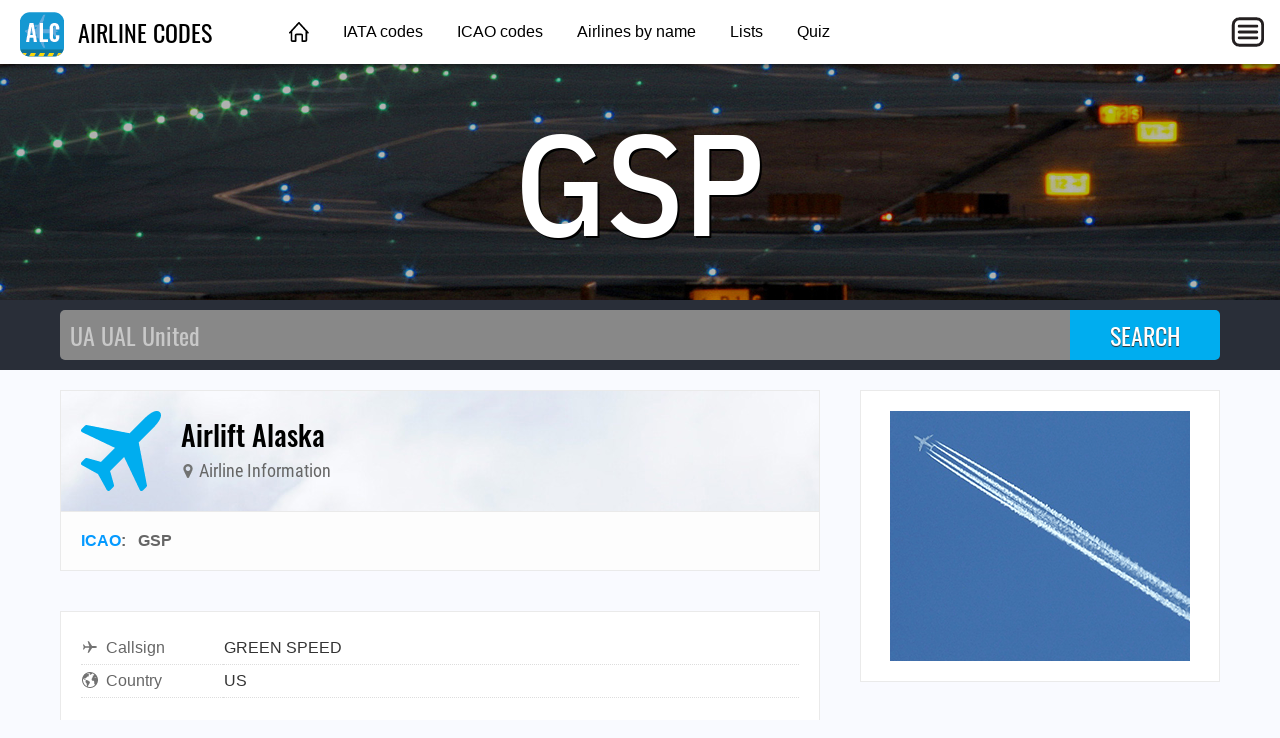

--- FILE ---
content_type: text/html; charset=utf-8
request_url: https://airlinecodes.info/GSP
body_size: 2235
content:
<!DOCTYPE html>
<html lang="en">
<head>
	<title>AIRLIFT ALASKA - AIRLINE CODE GSP</title>
	<meta charset="utf-8" />
	<meta name="viewport" content="width=device-width, initial-scale=1" />
	<meta name="keywords" content="airline codes, airline abbreviations, airlines" />
	<meta name="description" content="Airlift Alaska: ICAO GSP, Callsign GREEN SPEED, Country US ✈ Click here to see more." />
	<meta property="og:title" content="AIRLIFT ALASKA - AIRLINE CODE GSP" />
	<meta property="og:description" content="Airlift Alaska: ICAO GSP, Callsign GREEN SPEED, Country US ✈ Click here to see more." />
	<meta property="og:type" content="website" />
	<meta property="og:image" content="https://airlinecodes.info/images/ogimage.jpg" />
	<meta property="og:url" content="https://airlinecodes.info/GSP" />
	<link type="text/css" href="/fonts/IBMPlexSansCondensed.css" rel="stylesheet" />
	<link type="text/css" href="/fonts/Oswald.css" rel="stylesheet" />
	<link type="text/css" href="/fonts/RobotoCondensed.css" rel="stylesheet" />
	<link type="text/css" href="/css/airlinecodes.css?20220306" rel="stylesheet" />
	<link href="https://airlinecodes.info/GSP" rel="canonical" />
	<script async src="https://pagead2.googlesyndication.com/pagead/js/adsbygoogle.js?client=ca-pub-1205174277481106" crossorigin="anonymous"></script>
</head>
<body>
	<header class="topnav">
		<div class="topnav-inner">
			<input id="mobilemenu-button" type="checkbox" class="mobilemenu-checkbox" />
			<nav>
				<div class="logo">
					<a href="/"><img src="/images/airlinecodes-icon-44.png" alt="Airline Codes" /> AIRLINE CODES</a>
				</div>
				<ul class="menu">
					<li><a href="/" class="home">&nbsp;</a></li>
					<li><a href="/iata">IATA codes</a></li>
					<li><a href="/icao">ICAO codes</a></li>
					<li><a href="/name">Airlines by name</a></li>
					<li><a href="/lists">Lists</a></li>
					<li><a href="/quiz">Quiz</a></li>
				</ul>
				<label for="mobilemenu-button" class="mobilemenu-icon">&nbsp;</label>
				<label for="mobilemenu-button" class="mobilemenu-x">&nbsp;</label>
			</nav>
			<div id="mobilemenu-overlay"></div>
			<div class="mobilemenu">
				<ul>
					<li><a href="/">Home</a></li>
					<li><a href="/iata">IATA codes</a></li>
					<li><a href="/icao">ICAO codes</a></li>
					<li><a href="/name">Airlines by name</a></li>
					<li><a href="/lists">Lists</a></li>
					<li><a href="/quiz">Quiz</a></li>
					<li><a href="https://airportcodes.aero">Airport codes</a></li>
				</ul>
			</div>
		</div>
	</header>
	<script>
	function closemenu(e){
		if(!e.target.matches('#mobilemenu-button,.mobilemenu-icon,.mobilemenu-x')){
			document.getElementById('mobilemenu-button').checked=false;
		}
	}
	document.body.addEventListener('click',closemenu);
	document.getElementById('mobilemenu-overlay').addEventListener('touchstart',closemenu);
	</script>
	<section class="bannertop bannertop-5">
		<h1 class="code">GSP</h1>
	</section>
	<form method="post" action="/search">
		<div class="searchbg">
			<div class="searchbar">
				<input type="search" name="q" placeholder="UA UAL United" autocomplete="off" autocapitalize="off" autofocus />
				<input type="submit" value="SEARCH" />
			</div>
		</div>
	</form>
	<div class="data cacgacab">
		<main itemscope itemtype="http://schema.org/Airline">
			<link itemprop="image" href="https://airlinecodes.info/images/airlinecodes-icon-92.png" />
			<link itemprop="url" href="https://airlinecodes.info/GSP" />
			<div class="contentbox">
				<header class="title">
					<div class="title-icon title-icon-plane"></div>
					<div>
						<h2 itemprop="name">Airlift Alaska</h2>
						<h4><span class="icon"><img src="/images/icon-map-marker.svg" alt="" /></span> Airline Information</h4>
					</div>
				</header>
				<header class="meta">
					<a href="/icao">ICAO</a>: &nbsp; <span>GSP</span> &nbsp; &nbsp; 
				</header>
			</div>

			<div class="contentbox">
				<div class="contentbody">
					<table class="datagrid fullwidth"><tr><td class="datalabel"><img class="dataicon" src="/images/icon-airplane.svg" alt="" />Callsign</td><td class="text-darkgray">GREEN SPEED</td></tr><tr><td class="datalabel"><img class="dataicon" src="/images/icon-country.svg" alt="" />Country</td><td class="text-darkgray">US</td></tr></table>
				</div>
			</div>


			<div class="amazonlinks">
				<h2>Cleared For Cool</h2>
				<script async src="//adserve.site/amzn/43714a8a3cdc7e1efd42bfbdc86915fd.js"></script>
			</div>
<h4 class="otherways">FAQs for Airline Code GSP</h4>
<ul>
	<li class="graylinks"><a href="https://airlinecodes.info/gsp/what-airline-has-the-icao-code-gsp%3f">What airline has the ICAO code GSP?</a></li>
  <li class="graylinks"><a href="https://airlinecodes.info/gsp/airline-code-gsp">airline code GSP</a></li>
  <li class="graylinks"><a href="https://airlinecodes.info/gsp/icao-code-gsp">icao code GSP</a></li>
</ul>
			<div class="block100 desktop_only"></div>
		</main>
		<aside>
			<div class="contentbox">
				<div class="contentbody">
					<div class="box300x250 elem-center"><a href="https://atc-sim.com/welcome"><img src="/ads/four-contrails.gif" width="300" height="250" alt="Contrails"></a></div>
				</div>
			</div>

			<div class="ads-sticky-sidebar">

				<section class="contentbox">
					<header class="downarrow140"><h3>Bonus Offer</h3></header>
					<div class="contentbody">
						<div class="box300x250 elem-center"><script async src="//adserve.site/amzn/f9fa890a3d2d7cd4e96bf924d3386b5e.js"></script></div>
					</div>
				</section>

				<section class="contentbox">
					<header><h3>You Might Also Like</h3></header>
					<div class="contentbody">
						<div class="box300x250 elem-center"><a href="https://atc-sim.com/welcome"><img src="/ads/atcsim-radar-300x250.gif" width="300" height="250" alt="" /></a></div>
					</div>
				</section>

			</div>
		</aside>
	</div>
	<footer class="worldmap">
		<div class="footer-content">
			<div class="footer-top">
				<div class="logo-wrap">
					<a href="/"><img src="/images/airlinecodes-icon-44.png" alt="Airline Codes" /> AIRLINE CODES</a>
				</div>
			</div>
			<div class="footer-bottom columns col-4-4">
				<div class="column col-4-1">
					<h4>Site</h4>
					<ul>
						<li><a href="/">Home</a></li>
					</ul>
				</div>
				<div class="column col-4-1">
					<h4>Other Sites</h4>
					<ul>
						<li><a href="https://opennav.com">OpenNav</a></li>
						<li><a href="https://airportcodes.aero">Airport Codes</a></li>
						<li><a href="https://airlinelogos.aero">Airline Logos</a></li>
					</ul>
				</div>
				<div class="column col-4-1">
					<h4>Explore</h4>
					<ul>
						<li><a href="https://atc-sim.com/welcome">ATC Game</a></li>
					<li><a href="https://airlinecodes.info/DS">Airline Code DS</a></li>
						<li><a href="https://airportcodes.aero/pwk">Airport Code PWK</a></li>
						<li><a href="https://www.youtube.com/watch?v=ZG2OCB2842Y">Airport Codes Video</a></li>
					</ul>
				</div>
				<div class="column col-4-1">
					<h4>Quizzes</h4>
					<ul>
						<li><a href="https://airlinelogos.aero/quiz">Airline Logo Quiz</a></li>
						<li><a href="https://opennav.com/airliner-identification-quiz">Airliner Identification Quiz</a></li>
						<li><a href="https://opennav.com/extreme-approaches-quiz">Extreme Approaches Quiz</a></li>
						<li><a href="https://opennav.com/quizzes">All Quizzes</a></li>
					</ul>
				</div>
			</div>
		</div>
	</footer>
</body>
</html>


--- FILE ---
content_type: text/html; charset=utf-8
request_url: https://adserve.site/amzn/f9fa890a3d2d7cd4e96bf924d3386b5e/300
body_size: 317
content:
<!DOCTYPE html>
<html lang="en">
<head>
<title>AdServe</title>
<style>
html,body{margin:0;overflow:hidden;padding:0;}
.item .img:active, .item .img:hover { opacity: 0.8; }
</style>
</head>
<body>
<div class="items">
<div class="item"><div class="img"><a href="/amznto/3TOLUCv" rel="sponsored" target="_top"><img src="/amzn/i/B0D1369NPJ-so-long-suckers-purple-300x250-ufobg.jpg" alt="So Long, Suckers!" /></a></div></div>
</div>
</body>
</html>


--- FILE ---
content_type: text/html; charset=utf-8
request_url: https://adserve.site/amzn/43714a8a3cdc7e1efd42bfbdc86915fd/760
body_size: 534
content:
<!DOCTYPE html>
<html lang="en">
<head>
<title>AdServe</title>
<style>
html,body{margin:0;overflow:hidden;padding:0;}
.items { display: flex; justify-content: space-around; overflow: hidden; padding: 12px; }
.item .img { box-shadow: 0 0 8px 1px #ccc; margin: 10px; }
.item .img:active, .item .img:hover { box-shadow: 0 0 8px 1px #999; }
.item .img img { display: block; max-height: 170px; width: auto; }
@media all and (max-width: 575px) { .item .img img { max-height: 140px; } }
</style>
</head>
<body>
<div class="items">
<div class="item"><div class="img"><a href="/amznto/4kL17AO" rel="sponsored" target="_top"><img src="/amzn/i/B0FF1NR438-KCLT-logo-pink.jpg" alt="KCLT logo" /></a></div></div>
<div class="item"><div class="img"><a href="/amznto/3JBnfwr" rel="sponsored" target="_top"><img src="/amzn/i/B0D2TL4VMD-KDEN-logo-navy-blue.jpg" alt="KDEN logo" /></a></div></div>
<div class="item"><div class="img"><a href="/amznto/4nFWMkd" rel="sponsored" target="_top"><img src="/amzn/i/B0F9V5B6GC-KSFO-logo-white.jpg" alt="KSFO logo" /></a></div></div>
<div class="item"><div class="img"><a href="/amznto/3JBvB7q" rel="sponsored" target="_top"><img src="/amzn/i/B0D2VBB2B7-KATL-logo-wings-white.jpg" alt="KATL logo" /></a></div></div>
</div>
</body>
</html>


--- FILE ---
content_type: text/html; charset=utf-8
request_url: https://www.google.com/recaptcha/api2/aframe
body_size: 266
content:
<!DOCTYPE HTML><html><head><meta http-equiv="content-type" content="text/html; charset=UTF-8"></head><body><script nonce="Ym0hHlX-xfiBOaDi-s1rlQ">/** Anti-fraud and anti-abuse applications only. See google.com/recaptcha */ try{var clients={'sodar':'https://pagead2.googlesyndication.com/pagead/sodar?'};window.addEventListener("message",function(a){try{if(a.source===window.parent){var b=JSON.parse(a.data);var c=clients[b['id']];if(c){var d=document.createElement('img');d.src=c+b['params']+'&rc='+(localStorage.getItem("rc::a")?sessionStorage.getItem("rc::b"):"");window.document.body.appendChild(d);sessionStorage.setItem("rc::e",parseInt(sessionStorage.getItem("rc::e")||0)+1);localStorage.setItem("rc::h",'1769904583455');}}}catch(b){}});window.parent.postMessage("_grecaptcha_ready", "*");}catch(b){}</script></body></html>

--- FILE ---
content_type: image/svg+xml
request_url: https://airlinecodes.info/images/icon-curved-down-arrow.svg
body_size: 676
content:
<?xml version="1.0" encoding="UTF-8"?>
<svg xmlns="http://www.w3.org/2000/svg" viewBox="0 0 303 303">
<path fill="#00adef" d="M298.423,152.996c-5.857-5.858-15.354-5.858-21.213,0l-35.137,35.136 c-5.871-59.78-50.15-111.403-112.001-123.706c-45.526-9.055-92.479,5.005-125.596,37.612c-5.903,5.813-5.977,15.31-0.165,21.213 c5.813,5.903,15.31,5.977,21.212,0.164c26.029-25.628,62.923-36.679,98.695-29.565c48.865,9.72,83.772,50.677,88.07,97.978 l-38.835-38.835c-5.857-5.857-15.355-5.858-21.213,0.001c-5.858,5.858-5.858,15.355,0,21.213l62.485,62.485 c2.929,2.929,6.768,4.393,10.606,4.393s7.678-1.464,10.607-4.393l62.483-62.482C304.281,168.352,304.281,158.854,298.423,152.996z"/>
</svg>


--- FILE ---
content_type: text/javascript;charset=UTF-8
request_url: https://adserve.site/amzn/f9fa890a3d2d7cd4e96bf924d3386b5e.js
body_size: 229
content:
const adboxf9fa890a3d2d7cd4e96bf924d3386b5e697e99c5c2bb055937 = document.createElement('iframe');
adboxf9fa890a3d2d7cd4e96bf924d3386b5e697e99c5c2bb055937.style.border="none";
adboxf9fa890a3d2d7cd4e96bf924d3386b5e697e99c5c2bb055937.style.height="250px";
adboxf9fa890a3d2d7cd4e96bf924d3386b5e697e99c5c2bb055937.style.width="100%";
adboxf9fa890a3d2d7cd4e96bf924d3386b5e697e99c5c2bb055937.src="//adserve.site/amzn/f9fa890a3d2d7cd4e96bf924d3386b5e/"+document.currentScript.parentNode.offsetWidth;
document.currentScript.parentNode.appendChild(adboxf9fa890a3d2d7cd4e96bf924d3386b5e697e99c5c2bb055937);


--- FILE ---
content_type: text/javascript;charset=UTF-8
request_url: https://adserve.site/amzn/43714a8a3cdc7e1efd42bfbdc86915fd.js
body_size: 229
content:
const adbox43714a8a3cdc7e1efd42bfbdc86915fd697e99c5c2d7a58127 = document.createElement('iframe');
adbox43714a8a3cdc7e1efd42bfbdc86915fd697e99c5c2d7a58127.style.border="none";
adbox43714a8a3cdc7e1efd42bfbdc86915fd697e99c5c2d7a58127.style.height="210px";
adbox43714a8a3cdc7e1efd42bfbdc86915fd697e99c5c2d7a58127.style.width="100%";
adbox43714a8a3cdc7e1efd42bfbdc86915fd697e99c5c2d7a58127.src="//adserve.site/amzn/43714a8a3cdc7e1efd42bfbdc86915fd/"+document.currentScript.parentNode.offsetWidth;
document.currentScript.parentNode.appendChild(adbox43714a8a3cdc7e1efd42bfbdc86915fd697e99c5c2d7a58127);
